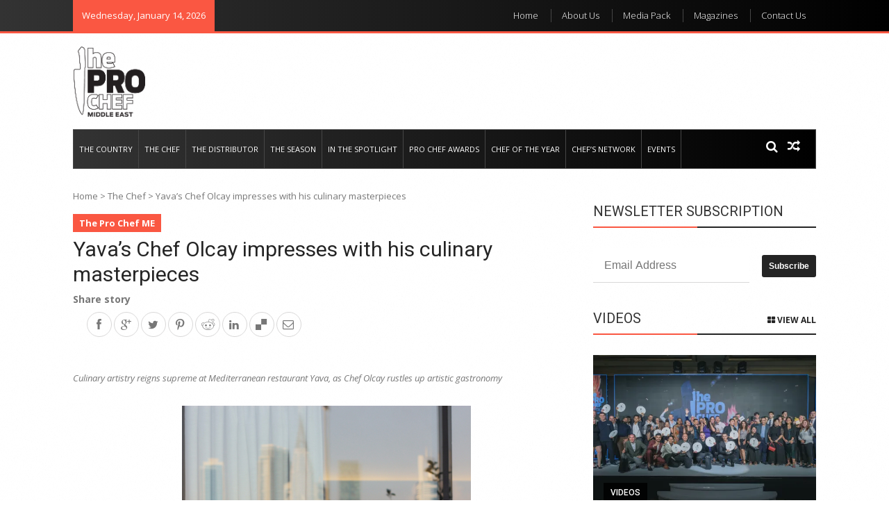

--- FILE ---
content_type: text/html; charset=UTF-8
request_url: https://www.theprochefme.com/yavas-chef-olcay-impresses-with-culinary-masterpieces/
body_size: 18145
content:
<!DOCTYPE html>
<html lang="en-US">
<head>
<meta charset="UTF-8">
<meta name="viewport" content="width=device-width, initial-scale=1">
<link rel="alternate" href="https://www.theprochefme.com/yavas-chef-olcay-impresses-with-culinary-masterpieces/" hreflang="en" />
<link rel="profile" href="http://gmpg.org/xfn/11">
<link rel="pingback" href="https://www.theprochefme.com/xmlrpc.php">
<meta http-equiv="x-dns-prefetch-control" content="on">
<link rel="dns-prefetch" href="//pixel.wp.com">
<link rel="dns-prefetch" href="//s0.wp.com"> 
<link rel="dns-prefetch" href="//stats.wp.com">
<link rel="dns-prefetch" href="//m.addthis.com">
<link rel="dns-prefetch" href="//pagead2.googlesyndication.com">
<link rel="dns-prefetch" href="//adservice.google.com">
<link rel="dns-prefetch" href="//stats.g.doubleclick.net">
<link rel="dns-prefetch" href="//www.youtube.com">
<link rel="dns-prefetch" href="//googleads.g.doubleclick.ne">
<script async src="https://securepubads.g.doubleclick.net/tag/js/gpt.js"></script>
<script>
	var eyeblasterStatus = '';
    var googletag = googletag || {};
    googletag.cmd = googletag.cmd || [];
    googletag.cmd.push(function() {

	var bbcgfeyeblastermapping = googletag.sizeMapping().addSize([300, 300], [300, 225]).addSize([640, 500], [640, 480]).build();
    window.bbcgfeyeblasterslot= googletag.defineSlot('/85131925/Eyeblaster_640x480', [640,480], 'div-gpt-ad-1694089289689-0').defineSizeMapping(bbcgfeyeblastermapping).addService(googletag.pubads());


    googletag.pubads().enableSingleRequest();
    googletag.enableServices();

        
        googletag.pubads().addEventListener('slotRenderEnded', function(event) {         
            //console.log('renderx');
            //console.log(event);
            if (event.slot.L === '/85131925/Eyeblaster_640x480') {
                if(event.isEmpty){
                    eyeblasterStatus = 'empty';
                }   
            }
        });
  });
</script>
<meta name='robots' content='index, follow, max-image-preview:large, max-snippet:-1, max-video-preview:-1' />
	<style>img:is([sizes="auto" i], [sizes^="auto," i]) { contain-intrinsic-size: 3000px 1500px }</style>
	
	<!-- This site is optimized with the Yoast SEO plugin v24.5 - https://yoast.com/wordpress/plugins/seo/ -->
	<title>Yava’s Chef Olcay impresses with his culinary masterpieces</title>
	<meta name="description" content="Culinary artistry reigns supreme at Mediterranean restaurant Yava, as Chef Olcay rustles up artistic gastronomy." />
	<meta property="og:locale" content="en_US" />
	<meta property="og:type" content="article" />
	<meta property="og:title" content="Yava’s Chef Olcay impresses with his culinary masterpieces" />
	<meta property="og:description" content="Culinary artistry reigns supreme at Mediterranean restaurant Yava, as Chef Olcay rustles up artistic gastronomy." />
	<meta property="og:url" content="https://www.theprochefme.com/yavas-chef-olcay-impresses-with-culinary-masterpieces/" />
	<meta property="og:site_name" content="The Pro Chef Middle East" />
	<meta property="article:published_time" content="2022-04-06T15:29:18+00:00" />
	<meta property="article:modified_time" content="2022-04-06T15:30:24+00:00" />
	<meta property="og:image" content="https://i0.wp.com/www.theprochefme.com/wp-content/uploads/2022/04/Yava-1.jpg?fit=402%2C402&ssl=1" />
	<meta property="og:image:width" content="402" />
	<meta property="og:image:height" content="402" />
	<meta property="og:image:type" content="image/jpeg" />
	<meta name="author" content="Serena Warren" />
	<meta name="twitter:label1" content="Written by" />
	<meta name="twitter:data1" content="Serena Warren" />
	<meta name="twitter:label2" content="Est. reading time" />
	<meta name="twitter:data2" content="2 minutes" />
	<script type="application/ld+json" class="yoast-schema-graph">{"@context":"https://schema.org","@graph":[{"@type":"Article","@id":"https://www.theprochefme.com/yavas-chef-olcay-impresses-with-culinary-masterpieces/#article","isPartOf":{"@id":"https://www.theprochefme.com/yavas-chef-olcay-impresses-with-culinary-masterpieces/"},"author":{"name":"Serena Warren","@id":"https://www.theprochefme.com/#/schema/person/2e8f2893ba551d314b3bafa3826eab93"},"headline":"Yava’s Chef Olcay impresses with his culinary masterpieces","datePublished":"2022-04-06T15:29:18+00:00","dateModified":"2022-04-06T15:30:24+00:00","mainEntityOfPage":{"@id":"https://www.theprochefme.com/yavas-chef-olcay-impresses-with-culinary-masterpieces/"},"wordCount":358,"commentCount":0,"publisher":{"@id":"https://www.theprochefme.com/#organization"},"image":{"@id":"https://www.theprochefme.com/yavas-chef-olcay-impresses-with-culinary-masterpieces/#primaryimage"},"thumbnailUrl":"https://i0.wp.com/www.theprochefme.com/wp-content/uploads/2022/04/Yava-1.jpg?fit=402%2C402&ssl=1","articleSection":["The Chef"],"inLanguage":"en-US","potentialAction":[{"@type":"CommentAction","name":"Comment","target":["https://www.theprochefme.com/yavas-chef-olcay-impresses-with-culinary-masterpieces/#respond"]}]},{"@type":"WebPage","@id":"https://www.theprochefme.com/yavas-chef-olcay-impresses-with-culinary-masterpieces/","url":"https://www.theprochefme.com/yavas-chef-olcay-impresses-with-culinary-masterpieces/","name":"Yava’s Chef Olcay impresses with his culinary masterpieces","isPartOf":{"@id":"https://www.theprochefme.com/#website"},"primaryImageOfPage":{"@id":"https://www.theprochefme.com/yavas-chef-olcay-impresses-with-culinary-masterpieces/#primaryimage"},"image":{"@id":"https://www.theprochefme.com/yavas-chef-olcay-impresses-with-culinary-masterpieces/#primaryimage"},"thumbnailUrl":"https://i0.wp.com/www.theprochefme.com/wp-content/uploads/2022/04/Yava-1.jpg?fit=402%2C402&ssl=1","datePublished":"2022-04-06T15:29:18+00:00","dateModified":"2022-04-06T15:30:24+00:00","description":"Culinary artistry reigns supreme at Mediterranean restaurant Yava, as Chef Olcay rustles up artistic gastronomy.","breadcrumb":{"@id":"https://www.theprochefme.com/yavas-chef-olcay-impresses-with-culinary-masterpieces/#breadcrumb"},"inLanguage":"en-US","potentialAction":[{"@type":"ReadAction","target":["https://www.theprochefme.com/yavas-chef-olcay-impresses-with-culinary-masterpieces/"]}]},{"@type":"ImageObject","inLanguage":"en-US","@id":"https://www.theprochefme.com/yavas-chef-olcay-impresses-with-culinary-masterpieces/#primaryimage","url":"https://i0.wp.com/www.theprochefme.com/wp-content/uploads/2022/04/Yava-1.jpg?fit=402%2C402&ssl=1","contentUrl":"https://i0.wp.com/www.theprochefme.com/wp-content/uploads/2022/04/Yava-1.jpg?fit=402%2C402&ssl=1","width":402,"height":402,"caption":"Yava Dubai Chef Olcay"},{"@type":"BreadcrumbList","@id":"https://www.theprochefme.com/yavas-chef-olcay-impresses-with-culinary-masterpieces/#breadcrumb","itemListElement":[{"@type":"ListItem","position":1,"name":"Home","item":"https://www.theprochefme.com/"},{"@type":"ListItem","position":2,"name":"Yava’s Chef Olcay impresses with his culinary masterpieces"}]},{"@type":"WebSite","@id":"https://www.theprochefme.com/#website","url":"https://www.theprochefme.com/","name":"The Pro Chef Middle East","description":"Food magazine like no other in the regional market","publisher":{"@id":"https://www.theprochefme.com/#organization"},"potentialAction":[{"@type":"SearchAction","target":{"@type":"EntryPoint","urlTemplate":"https://www.theprochefme.com/?s={search_term_string}"},"query-input":{"@type":"PropertyValueSpecification","valueRequired":true,"valueName":"search_term_string"}}],"inLanguage":"en-US"},{"@type":"Organization","@id":"https://www.theprochefme.com/#organization","name":"The Pro Chef Middle East","url":"https://www.theprochefme.com/","logo":{"@type":"ImageObject","inLanguage":"en-US","@id":"https://www.theprochefme.com/#/schema/logo/image/","url":"https://i0.wp.com/www.theprochefme.com/wp-content/uploads/2017/08/the-pro-chef-me-logo.png?fit=113%2C110&ssl=1","contentUrl":"https://i0.wp.com/www.theprochefme.com/wp-content/uploads/2017/08/the-pro-chef-me-logo.png?fit=113%2C110&ssl=1","width":113,"height":110,"caption":"The Pro Chef Middle East"},"image":{"@id":"https://www.theprochefme.com/#/schema/logo/image/"}},{"@type":"Person","@id":"https://www.theprochefme.com/#/schema/person/2e8f2893ba551d314b3bafa3826eab93","name":"Serena Warren","image":{"@type":"ImageObject","inLanguage":"en-US","@id":"https://www.theprochefme.com/#/schema/person/image/","url":"https://secure.gravatar.com/avatar/f6814f7c3e4a7472fc681a5cc6c6398a?s=96&d=mm&r=g","contentUrl":"https://secure.gravatar.com/avatar/f6814f7c3e4a7472fc681a5cc6c6398a?s=96&d=mm&r=g","caption":"Serena Warren"},"url":"https://www.theprochefme.com/author/serenawarren/"}]}</script>
	<!-- / Yoast SEO plugin. -->


<link rel='dns-prefetch' href='//stats.wp.com' />
<link rel='dns-prefetch' href='//fonts.googleapis.com' />
<link rel='preconnect' href='//c0.wp.com' />
<link rel='preconnect' href='//i0.wp.com' />
<link rel="alternate" type="application/rss+xml" title="The Pro Chef Middle East &raquo; Feed" href="https://www.theprochefme.com/feed/" />
<link rel="alternate" type="application/rss+xml" title="The Pro Chef Middle East &raquo; Comments Feed" href="https://www.theprochefme.com/comments/feed/" />
<link rel="alternate" type="application/rss+xml" title="The Pro Chef Middle East &raquo; Yava’s Chef Olcay impresses with his culinary masterpieces Comments Feed" href="https://www.theprochefme.com/yavas-chef-olcay-impresses-with-culinary-masterpieces/feed/" />
<script type="text/javascript">
/* <![CDATA[ */
window._wpemojiSettings = {"baseUrl":"https:\/\/s.w.org\/images\/core\/emoji\/15.0.3\/72x72\/","ext":".png","svgUrl":"https:\/\/s.w.org\/images\/core\/emoji\/15.0.3\/svg\/","svgExt":".svg","source":{"concatemoji":"https:\/\/www.theprochefme.com\/wp-includes\/js\/wp-emoji-release.min.js?ver=4092a02867db64d8e64359687b808ec1"}};
/*! This file is auto-generated */
!function(i,n){var o,s,e;function c(e){try{var t={supportTests:e,timestamp:(new Date).valueOf()};sessionStorage.setItem(o,JSON.stringify(t))}catch(e){}}function p(e,t,n){e.clearRect(0,0,e.canvas.width,e.canvas.height),e.fillText(t,0,0);var t=new Uint32Array(e.getImageData(0,0,e.canvas.width,e.canvas.height).data),r=(e.clearRect(0,0,e.canvas.width,e.canvas.height),e.fillText(n,0,0),new Uint32Array(e.getImageData(0,0,e.canvas.width,e.canvas.height).data));return t.every(function(e,t){return e===r[t]})}function u(e,t,n){switch(t){case"flag":return n(e,"\ud83c\udff3\ufe0f\u200d\u26a7\ufe0f","\ud83c\udff3\ufe0f\u200b\u26a7\ufe0f")?!1:!n(e,"\ud83c\uddfa\ud83c\uddf3","\ud83c\uddfa\u200b\ud83c\uddf3")&&!n(e,"\ud83c\udff4\udb40\udc67\udb40\udc62\udb40\udc65\udb40\udc6e\udb40\udc67\udb40\udc7f","\ud83c\udff4\u200b\udb40\udc67\u200b\udb40\udc62\u200b\udb40\udc65\u200b\udb40\udc6e\u200b\udb40\udc67\u200b\udb40\udc7f");case"emoji":return!n(e,"\ud83d\udc26\u200d\u2b1b","\ud83d\udc26\u200b\u2b1b")}return!1}function f(e,t,n){var r="undefined"!=typeof WorkerGlobalScope&&self instanceof WorkerGlobalScope?new OffscreenCanvas(300,150):i.createElement("canvas"),a=r.getContext("2d",{willReadFrequently:!0}),o=(a.textBaseline="top",a.font="600 32px Arial",{});return e.forEach(function(e){o[e]=t(a,e,n)}),o}function t(e){var t=i.createElement("script");t.src=e,t.defer=!0,i.head.appendChild(t)}"undefined"!=typeof Promise&&(o="wpEmojiSettingsSupports",s=["flag","emoji"],n.supports={everything:!0,everythingExceptFlag:!0},e=new Promise(function(e){i.addEventListener("DOMContentLoaded",e,{once:!0})}),new Promise(function(t){var n=function(){try{var e=JSON.parse(sessionStorage.getItem(o));if("object"==typeof e&&"number"==typeof e.timestamp&&(new Date).valueOf()<e.timestamp+604800&&"object"==typeof e.supportTests)return e.supportTests}catch(e){}return null}();if(!n){if("undefined"!=typeof Worker&&"undefined"!=typeof OffscreenCanvas&&"undefined"!=typeof URL&&URL.createObjectURL&&"undefined"!=typeof Blob)try{var e="postMessage("+f.toString()+"("+[JSON.stringify(s),u.toString(),p.toString()].join(",")+"));",r=new Blob([e],{type:"text/javascript"}),a=new Worker(URL.createObjectURL(r),{name:"wpTestEmojiSupports"});return void(a.onmessage=function(e){c(n=e.data),a.terminate(),t(n)})}catch(e){}c(n=f(s,u,p))}t(n)}).then(function(e){for(var t in e)n.supports[t]=e[t],n.supports.everything=n.supports.everything&&n.supports[t],"flag"!==t&&(n.supports.everythingExceptFlag=n.supports.everythingExceptFlag&&n.supports[t]);n.supports.everythingExceptFlag=n.supports.everythingExceptFlag&&!n.supports.flag,n.DOMReady=!1,n.readyCallback=function(){n.DOMReady=!0}}).then(function(){return e}).then(function(){var e;n.supports.everything||(n.readyCallback(),(e=n.source||{}).concatemoji?t(e.concatemoji):e.wpemoji&&e.twemoji&&(t(e.twemoji),t(e.wpemoji)))}))}((window,document),window._wpemojiSettings);
/* ]]> */
</script>
<link rel='stylesheet' id='mediaelement-css' href='https://c0.wp.com/c/6.7.4/wp-includes/js/mediaelement/mediaelementplayer-legacy.min.css' type='text/css' media='all' />
<link rel='stylesheet' id='wp-mediaelement-css' href='https://c0.wp.com/c/6.7.4/wp-includes/js/mediaelement/wp-mediaelement.min.css' type='text/css' media='all' />
<link rel='stylesheet' id='migy-viewercss-group-css' href='https://www.theprochefme.com/wp-content/plugins/bwp-minify/min/?f=wp-content/plugins/mosaic-gallery-advanced-gallery/assets/css/viewer.css,wp-content/plugins/mosaic-gallery-advanced-gallery/assets/css/styles.css,wp-content/themes/theprochefme/style.css,wp-content/themes/vmag/css/lightslider.css,wp-content/themes/vmag/css/font-awesome.css,wp-content/themes/vmag/css/animate.css,wp-content/plugins/unyson/framework/extensions/breadcrumbs/static/css/style.css,wp-content/plugins/unyson/framework/extensions/builder/static/css/frontend-grid.css,wp-content/plugins/unyson/framework/extensions/forms/static/css/frontend.css,wp-content/themes/vmag/style.css&#038;ver=1746697054' type='text/css' media='all' />
<style id='vmag-style-inline-css' type='text/css'>

                .site-content .vmag-newsticker-wrapper ul li a:hover,
                .widget h4.block-title a:hover,
                .site-header .main-navigation ul li ul li a:hover,
                h3 a:hover, .widget .single-post .post-meta a:hover,
                .block-header .view-all a:hover,
                .site-footer a:hover,
                .post-meta a:hover, .entry-meta a:hover,
                #primary .entry-footer a:hover,
                #vmag-breadcrumbs span a:hover,
                .entry-meta .cat-links:hover,
                .archive .tags-links a:hover,
                .single-post .tags-links a:hover,
                .search .tags-links a:hover,
                .blog .tags-links a:hover,
                .post-navigation .nav-links .nav-previous a:hover,
                .post-navigation .nav-links .nav-next a:hover,
                #primary .vmag-author-metabox .author-desc-wrapper a.author-title:hover,
                #primary .vmag-author-metabox .author-desc-wrapper a:hover,
                .widget_recent_entries li a:hover, .widget_archive li a:hover,
                .widget_categories li a:hover, .widget_meta li a:hover,
                .widget_recent_comments li a:hover, .vmag-footer-widget .menu li a:hover{
                    color: #4db2ec;
                }
                .vmag-top-header,
                .site-content .vmag-newsticker-wrapper .vmag-ticker-caption span,
                .widget .single-post .post-meta span.comments-count a,
                .vmag_categories_tabbed ul li.active a,
                .vmag_categories_tabbed ul li:hover a,
                span.format-icon:hover,
                #scroll-up:hover,
                .archive .vmag-archive-more:hover,
                .search .vmag-archive-more:hover,
                .blog .vmag-archive-more:hover,
                .pagination .nav-links span.current,
                .pagination .nav-links span:hover,
                .pagination .nav-links a:hover,
                #primary .comments-area .form-submit input[type=submit],
                .site-header .main-navigation .vmag-search-form-primary.search-in .search-form .search-submit:hover,
                .widget.vmag_category_posts_slider .lSSlideOuter ul.lSPager.lSpg > li.active a,
                .widget.vmag_category_posts_slider .lSSlideOuter ul.lSPager.lSpg > li a:hover,
                #secondary .widget_search input.search-submit:hover{
                    background: #4db2ec;
                }
                #secondary .widget_search input.search-submit{
                    background: #71c1f0;
                }
                .nav-wrapper .current-menu-item a:before,
                .nav-wrapper .current-menu-ancestor a:before,
                .site-header .main-navigation li a:hover:before,
                .site-header .main-navigation ul li ul li a:hover,
                .vmag_categories_tabbed ul,
                .archive .vmag-archive-more:hover,
                .search .vmag-archive-more:hover,
                .blog .vmag-archive-more:hover,
                .pagination .nav-links span.current,
                .pagination .nav-links span:hover,
                .pagination .nav-links a:hover,
                .site-header .main-navigation .vmag-search-form-primary .search-form{
                    border-color: #4db2ec; 
                }
                .widget .single-post .post-meta span.comments-count a:before{
                   border-color: #4db2ec transparent transparent; 
                }
                @media (max-width: 1004px){
                    .nav-toggle span,
                    .sub-toggle, .sub-toggle-children{
                        background: #4db2ec !important;
                    }

                    .site-header .main-navigation li a:hover{
                        color: #4db2ec !important;
                    }

                    .site-header .main-navigation li a:hover{
                        border-color: #4db2ec !important;
                    }
                }
</style>
<link rel='stylesheet' id='vmag-google-fonts-css' href='//fonts.googleapis.com/css?family=Open+Sans%3A400%2C600%2C700%2C400italic%2C300%7CRoboto%3A400%2C500%2C700%2C300%2C400italic&#038;ver=4092a02867db64d8e64359687b808ec1' type='text/css' media='all' />
<link rel='stylesheet' id='tpc-style-responsive-group-css' href='https://www.theprochefme.com/wp-content/plugins/bwp-minify/min/?f=wp-content/themes/vmag/css/responsive.css,wp-content/themes/theprochefme/style.css,wp-content/themes/theprochefme/assets/css/fontello.css&#038;ver=1746697054' type='text/css' media='all' />
<script type="text/javascript" src="https://www.theprochefme.com/wp-content/plugins/enable-jquery-migrate-helper/js/jquery/jquery-1.12.4-wp.js?ver=1.12.4-wp" id="jquery-core-js"></script>
<script type="text/javascript" src="https://www.theprochefme.com/wp-content/plugins/enable-jquery-migrate-helper/js/jquery-migrate/jquery-migrate-1.4.1-wp.js?ver=1.4.1-wp" id="jquery-migrate-js"></script>
<script type='text/javascript' src='https://www.theprochefme.com/wp-content/plugins/bwp-minify/min/?f=wp-content/themes/theprochefme/assets/js/stickysidebar.js,wp-content/themes/theprochefme/assets/js/custom.js,wp-content/themes/theprochefme/assets/js/analytics.js,wp-content/themes/theprochefme/assets/js/jquery.cookie.js&#038;ver=1746697054'></script>
<link rel="https://api.w.org/" href="https://www.theprochefme.com/wp-json/" /><link rel="alternate" title="JSON" type="application/json" href="https://www.theprochefme.com/wp-json/wp/v2/posts/30410" /><link rel="EditURI" type="application/rsd+xml" title="RSD" href="https://www.theprochefme.com/xmlrpc.php?rsd" />

<link rel='shortlink' href='https://www.theprochefme.com/?p=30410' />
<link rel="alternate" title="oEmbed (JSON)" type="application/json+oembed" href="https://www.theprochefme.com/wp-json/oembed/1.0/embed?url=https%3A%2F%2Fwww.theprochefme.com%2Fyavas-chef-olcay-impresses-with-culinary-masterpieces%2F" />
<link rel="alternate" title="oEmbed (XML)" type="text/xml+oembed" href="https://www.theprochefme.com/wp-json/oembed/1.0/embed?url=https%3A%2F%2Fwww.theprochefme.com%2Fyavas-chef-olcay-impresses-with-culinary-masterpieces%2F&#038;format=xml" />
	<style>img#wpstats{display:none}</style>
		        <script async='async' src='https://www.googletagservices.com/tag/js/gpt.js'></script>
        <script>
            var googletag = googletag || {};
            googletag.cmd = googletag.cmd || [];

            googletag.cmd.push(function() {
                googletag.defineSlot('/85131925/ProChef_Leaderboard_728x90', [728, 90], 'div-gpt-ad-1502082986768-0').addService(googletag.pubads());
                googletag.defineSlot('/85131925/ProChef_MPU1_AdUnit', [300, 250], 'div-gpt-ad-1502082986768-1').addService(googletag.pubads());
                googletag.defineSlot('/85131925/ProChef_MPU2_AdUnit', [300, 250], 'div-gpt-ad-1502082986768-2').addService(googletag.pubads());
                googletag.defineSlot('/85131925/ProChef_Footer_AdUnit', [728, 90], 'div-gpt-ad-1502960427876-0').addService(googletag.pubads());
                googletag.defineSlot('/85131925/TPCME_1x1', [1, 1], 'div-gpt-ad-1519542781753-0').addService(googletag.pubads());
                googletag.pubads().setCentering(true);
                googletag.pubads().collapseEmptyDivs();
                googletag.pubads().setTargeting('roadblock', 'no');
                                googletag.enableServices();
            });
        </script>

        	<style type="text/css">
			.site-title,
		.site-description {
			position: absolute;
			clip: rect(1px, 1px, 1px, 1px);
		}
		</style>
	<link rel="amphtml" href="https://www.theprochefme.com/yavas-chef-olcay-impresses-with-culinary-masterpieces/amp" /><link rel="icon" href="https://i0.wp.com/www.theprochefme.com/wp-content/uploads/2017/12/cropped-Pro-Chef-logo.png?fit=32%2C32&#038;ssl=1" sizes="32x32" />
<link rel="icon" href="https://i0.wp.com/www.theprochefme.com/wp-content/uploads/2017/12/cropped-Pro-Chef-logo.png?fit=192%2C192&#038;ssl=1" sizes="192x192" />
<link rel="apple-touch-icon" href="https://i0.wp.com/www.theprochefme.com/wp-content/uploads/2017/12/cropped-Pro-Chef-logo.png?fit=180%2C180&#038;ssl=1" />
<meta name="msapplication-TileImage" content="https://i0.wp.com/www.theprochefme.com/wp-content/uploads/2017/12/cropped-Pro-Chef-logo.png?fit=270%2C270&#038;ssl=1" />
		<style type="text/css" id="wp-custom-css">
			.site-header .main-navigation ul li ul li a {
	min-width:200px;
}
.site-header .main-navigation li a{
	font-size:11px;
	padding: 0 8px;
}
.network-form span.form-label {
	font-size:18px;
}
.entry-content .network-form p{
	margin-bottom:5px;
	margin-top: 10px;
}
.network-form .formfield {
background:#f9f9f9;
}		</style>
		</head>

<body class="post-template-default single single-post postid-30410 single-format-standard wp-custom-logo wp-embed-responsive group-blog fullwidth_layout right-sidebar">
<div id='div-gpt-ad-1519542781753-0' style='height:1px; width:1px;'>
	<script>
		googletag.cmd.push(function() { googletag.display('div-gpt-ad-1519542781753-0'); });
	</script>
</div>
<div id="page" class="site">
		<div class="vmag-top-header clearfix">
		<div class="vmag-container">
						<div class="vmag-current-date">Wednesday, January 14, 2026</div>
			<nav id="top-site-navigation" class="top-navigation" role="navigation">
				<div class="menu-new_top-menu-container"><ul id="top-menu" class="menu"><li id="menu-item-701" class="menu-item menu-item-type-post_type menu-item-object-page menu-item-home menu-item-701"><a href="https://www.theprochefme.com/" >Home</a></li>
<li id="menu-item-682" class="menu-item menu-item-type-post_type menu-item-object-page menu-item-682"><a href="https://www.theprochefme.com/about-us/" >About Us</a></li>
<li id="menu-item-684" class="menu-item menu-item-type-custom menu-item-object-custom menu-item-684"><a href="https://issuu.com/theprochef/docs/tpc_media_pack" >Media Pack</a></li>
<li id="menu-item-683" class="menu-item menu-item-type-post_type menu-item-object-page menu-item-683"><a href="https://www.theprochefme.com/magazines/" >Magazines</a></li>
<li id="menu-item-688" class="menu-item menu-item-type-post_type menu-item-object-page menu-item-688"><a href="https://www.theprochefme.com/contact-us/" >Contact Us</a></li>
</ul></div>			</nav><!-- #site-navigation -->
		</div>
	</div><!-- .vmag-top-header -->
	<header id="masthead" class="site-header" role="banner">
		<div class="logo-ad-wrapper clearfix">
			<div class="vmag-container">
				<div class="site-branding" itemscope itemtype="http://schema.org/Organization">
					
					<a href="https://www.theprochefme.com" class="custom-logo-link" rel="home" itemprop="url"><img width="113" height="110" src="https://i0.wp.com/www.theprochefme.com/wp-content/uploads/2017/08/the-pro-chef-me-logo.png?fit=113%2C110&amp;ssl=1" class="custom-logo" alt="The Pro Chef Middle East Logo" itemprop="logo" decoding="async" /></a>
					<div class="site-title-wrapper">
													<p class="site-title"><a href="https://www.theprochefme.com/" rel="home">The Pro Chef Middle East</a></p>
													<p class="site-description">Food magazine like no other in the regional market</p>
											</div>
				</div><!-- .site-branding -->
				<div class="header-ad-wrapper">
					<section id="vmag_leaderboard_ad-2" class="widget vmag_leaderboard_ad"><div style="text-align: center;"><div id='div-gpt-ad-1502082986768-0' style='height:90px; width:728px;'>
<script>googletag.cmd.push(function() { googletag.display('div-gpt-ad-1502082986768-0'); });</script>
</div></div></section>				</div><!-- .header-ad-wrapper -->
			</div><!-- .vmag-container -->
		</div><!-- .logo-ad-wrapper -->
		<div class="vmag-container">			
			<nav id="site-navigation" class="main-navigation clearfix" role="navigation">
				<div class="nav-wrapper">
					<div class="nav-toggle hide">
		                <span> </span>
		                <span> </span>
		                <span> </span>
		            </div>
					<div class="menu-new_categories-container"><ul id="primary-menu" class="menu"><li id="menu-item-670" class="menu-item menu-item-type-taxonomy menu-item-object-category menu-item-670"><a href="https://www.theprochefme.com/category/the-country/" >The Country</a></li>
<li id="menu-item-668" class="menu-item menu-item-type-taxonomy menu-item-object-category current-post-ancestor current-menu-parent current-post-parent menu-item-668"><a href="https://www.theprochefme.com/category/the-chef/" >The Chef</a></li>
<li id="menu-item-671" class="menu-item menu-item-type-taxonomy menu-item-object-category menu-item-671"><a href="https://www.theprochefme.com/category/the-distributor/" >The Distributor</a></li>
<li id="menu-item-672" class="menu-item menu-item-type-taxonomy menu-item-object-category menu-item-672"><a href="https://www.theprochefme.com/category/the-season/" >The Season</a></li>
<li id="menu-item-33755" class="menu-item menu-item-type-taxonomy menu-item-object-category menu-item-33755"><a href="https://www.theprochefme.com/category/in-the-spotlight/" >In the Spotlight</a></li>
<li id="menu-item-31374" class="menu-item menu-item-type-custom menu-item-object-custom menu-item-has-children menu-item-31374"><a href="#" >Pro Chef Awards</a>
<ul class="sub-menu">
	<li id="menu-item-33916" class="menu-item menu-item-type-custom menu-item-object-custom menu-item-33916"><a target="_blank" href="https://theprochefmeawards.com/2026/" >2026</a></li>
	<li id="menu-item-33520" class="menu-item menu-item-type-custom menu-item-object-custom menu-item-33520"><a target="_blank" href="https://theprochefmeawards.com/2025/" >2025</a></li>
	<li id="menu-item-31381" class="menu-item menu-item-type-custom menu-item-object-custom menu-item-31381"><a target="_blank" href="https://www.theprochefme.com/awards/2020/" >2020</a></li>
	<li id="menu-item-31380" class="menu-item menu-item-type-custom menu-item-object-custom menu-item-31380"><a target="_blank" href="https://www.theprochefme.com/awards/2019/" >2019</a></li>
	<li id="menu-item-31379" class="menu-item menu-item-type-custom menu-item-object-custom menu-item-31379"><a target="_blank" href="https://www.theprochefme.com/awards/2018/" >2018</a></li>
	<li id="menu-item-31378" class="menu-item menu-item-type-custom menu-item-object-custom menu-item-31378"><a target="_blank" href="https://www.theprochefme.com/awards/2017/" >2017</a></li>
	<li id="menu-item-31377" class="menu-item menu-item-type-custom menu-item-object-custom menu-item-31377"><a target="_blank" href="https://www.theprochefme.com/awards/2014/" >2014</a></li>
	<li id="menu-item-31376" class="menu-item menu-item-type-custom menu-item-object-custom menu-item-31376"><a target="_blank" href="https://www.theprochefme.com/awards/2013/" >2013</a></li>
</ul>
</li>
<li id="menu-item-31375" class="menu-item menu-item-type-custom menu-item-object-custom menu-item-has-children menu-item-31375"><a href="#" >Chef of the Year</a>
<ul class="sub-menu">
	<li id="menu-item-33722" class="menu-item menu-item-type-custom menu-item-object-custom menu-item-33722"><a href="https://theprochefmeawards.com/2025/the-pro-chef-of-the-year-2025-video/" >Pro Chef of the Year 2025</a></li>
	<li id="menu-item-32468" class="menu-item menu-item-type-custom menu-item-object-custom menu-item-32468"><a href="https://www.theprochefme.com/awards/2024/pro-chef-of-the-year/" >Pro Chef of the Year 2024</a></li>
	<li id="menu-item-32114" class="menu-item menu-item-type-custom menu-item-object-custom menu-item-32114"><a target="_blank" href="https://www.theprochefme.com/awards/2023/pro-chef-of-the-year/" >Pro Chef of the Year 2023</a></li>
	<li id="menu-item-31383" class="menu-item menu-item-type-custom menu-item-object-custom menu-item-31383"><a target="_blank" href="https://www.theprochefme.com/awards/2022/pro-chef-of-the-year/" >Pro Chef of the Year 2022</a></li>
	<li id="menu-item-31382" class="menu-item menu-item-type-custom menu-item-object-custom menu-item-31382"><a target="_blank" href="https://www.theprochefme.com/awards/2021/" >Pro Chef of the Year 2021</a></li>
</ul>
</li>
<li id="menu-item-32469" class="menu-item menu-item-type-post_type menu-item-object-page menu-item-32469"><a href="https://www.theprochefme.com/chefs-network/" >Chef’s Network</a></li>
<li id="menu-item-33235" class="menu-item menu-item-type-custom menu-item-object-custom menu-item-has-children menu-item-33235"><a href="#" >Events</a>
<ul class="sub-menu">
	<li id="menu-item-33237" class="menu-item menu-item-type-custom menu-item-object-custom menu-item-33237"><a target="_blank" href="https://www.theprochefme.com/events/2025/a-cut-above-burgers/" >The Ninth Cut &#8211; A Cut Above Burgers</a></li>
	<li id="menu-item-33236" class="menu-item menu-item-type-custom menu-item-object-custom menu-item-33236"><a target="_blank" href="https://www.theprochefme.com/events/2022/pizza-challenge/" >Casinetto x The Pro Chef ME’s Top Pizza Chef</a></li>
</ul>
</li>
</ul></div>				</div><!-- .nav-wrapper -->
				<div class="icons-wrapper clearfix">
										<span class="icon-search vmag-search-in-primary"></span>
										                <a href="https://www.theprochefme.com/how-to-choose-a-renovation-contractor/" class="icon-random" title="View a random post"></a>
    				</div><!-- .icons-wrapper -->
										<div class="vmag-search-form-primary"><form role="search" method="get" class="search-form"action="https://www.theprochefme.com/" ><label class="screen-reader-text" for="s">Search for:</label><input type="text" class="search-field" value="" name="s" id="s" placeholder="TYPE AND CLICK SEARCH / HIT ENTER" /><input type="submit" class="search-submit" value="Search" /></form></div>
							</nav><!-- #site-navigation -->

		</div><!-- .vmag-container -->
	</header><!-- #masthead -->
			<div id="content" class="site-content">


	<div class="vmag-container">
				
	</div>
	
	<div class="vmag-container">
		
		<div id="primary" class="content-area">

			<main id="main" class="site-main" role="main">
			<div id="vmag-breadcrumbs"><span><a rel="v:url" href="https://www.theprochefme.com/">Home</a></span> &gt; <span typeof="v:Breadcrumb"><a rel="v:url" property="v:title" href="https://www.theprochefme.com/category/the-chef/">The Chef</a></span> &gt; <span class="current">Yava’s Chef Olcay impresses with his culinary masterpieces</span></div>			
			
<article id="post-30410" class="post-30410 post type-post status-publish format-standard has-post-thumbnail hentry category-the-chef" role="article" itemprop="hasPart" itemscope="" itemtype="https://schema.org/Article">
	<meta itemscope='itemscope' itemprop='mainEntityOfPage' itemType='https://schema.org/WebPage'>
	<div id="header-block">
		<header class="entry-header">
			<p style="margin-bottom: 10px;"><span style="border: 1px solid #fa5742; padding: 3px 8px; color: #fff; margin-bottom: 30px; font-weight: bold; background: #fa5742;">The Pro Chef ME</span></p>			<h1 class="entry-title" itemprop="headline"><a href="https://www.theprochefme.com/yavas-chef-olcay-impresses-with-culinary-masterpieces/" itemprop="url">Yava’s Chef Olcay impresses with his culinary masterpieces</a></h1>
							<!-- <div class="entry-meta clearfix">
																								</div> --> <!-- .entry-meta -->
									
								<div class="share-story-container">
						<h4 class="muted pull-left">Share story</h4>
						<ul class="share-story">
							<li>
								<a class="tips" data-title="Facebook" href="javascript:void(0);" onClick="social_share('http://www.facebook.com/sharer.php?u=https%3A%2F%2Fwww.theprochefme.com%2Fyavas-chef-olcay-impresses-with-culinary-masterpieces%2F&t=Yava%E2%80%99s+Chef+Olcay+impresses+with+his+culinary+masterpieces');"><i class="fontello-icon-facebook-1"></i></a>
							</li>
							<li>
								<a class="tips" data-title="Google+" href="javascript:void(0);" onClick="social_share('https://plus.google.com/share?url=https%3A%2F%2Fwww.theprochefme.com%2Fyavas-chef-olcay-impresses-with-culinary-masterpieces%2F');"><i class="fontello-icon-gplus-1"></i></a>
							</li>
							<li>
								<a class="tips" data-title="Twitter" href="javascript:void(0);" onClick="social_share('http://twitter.com/intent/tweet?url=https%3A%2F%2Fwww.theprochefme.com%2Fyavas-chef-olcay-impresses-with-culinary-masterpieces%2F&text=Yava’s Chef Olcay impresses with his culinary masterpieces');"><i class="fontello-icon-twitter-1"></i></a>
							</li>
							<li>
								<a class="tips" data-title="Pinterest" href="javascript:void(0);" onClick="social_share('http://www.pinterest.com/pin/create/button/?url=https%3A%2F%2Fwww.theprochefme.com%2Fyavas-chef-olcay-impresses-with-culinary-masterpieces%2F&media=https%3A%2F%2Fwww.theprochefme.com%2Fwp-content%2Fuploads%2F2022%2F04%2FYava-1.jpg');" data-pin-do="buttonPin" data-pin-config="above"><i class="fontello-icon-pinterest-1"></i></a>
							</li>
							<li>
								<a class="tips" data-title="Reddit" href="javascript:void(0);" onClick="social_share('http://www.reddit.com/submit?url=https%3A%2F%2Fwww.theprochefme.com%2Fyavas-chef-olcay-impresses-with-culinary-masterpieces%2F&amp;title=Yava%E2%80%99s+Chef+Olcay+impresses+with+his+culinary+masterpieces');"><i class="fontello-icon-reddit"></i></a>
							</li>
							<li>
								<a class="tips" data-title="Linkedin" href="javascript:void(0);" onClick="social_share('http://www.linkedin.com/shareArticle?mini=true&url=https%3A%2F%2Fwww.theprochefme.com%2Fyavas-chef-olcay-impresses-with-culinary-masterpieces%2F&title=Yava%E2%80%99s+Chef+Olcay+impresses+with+his+culinary+masterpieces');"><i class="fontello-icon-linkedin-1"></i></a>
							</li>
							<li>
								<a class="tips" data-title="Delicious" href="javascript:void(0);" onClick="social_share('http://www.delicious.com/post?v=2&amp;url=https%3A%2F%2Fwww.theprochefme.com%2Fyavas-chef-olcay-impresses-with-culinary-masterpieces%2F&amp;notes=&amp;tags=&amp;title=Yava%E2%80%99s+Chef+Olcay+impresses+with+his+culinary+masterpieces');"><i class="fontello-icon-delicious"></i></a>
							</li>
							<li>
								<a class="tips" data-title="Email" href="javascript:void(0);" onClick="social_share('mailto:?subject=Yava%E2%80%99s+Chef+Olcay+impresses+with+his+culinary+masterpieces&amp;body=https%3A%2F%2Fwww.theprochefme.com%2Fyavas-chef-olcay-impresses-with-culinary-masterpieces%2F');"><i class="fontello-icon-mail-1"></i></a>
							</li>
						</ul>
					</div>
			
		</header><!-- .entry-header -->
	</div>
	<div class="entry-thumb" itemprop="image" itemscope itemtype="https://schema.org/ImageObject">
		<meta itemprop="url" content="https://i0.wp.com/www.theprochefme.com/wp-content/uploads/2022/04/Yava-1.jpg?resize=402%2C402&#038;ssl=1">
		        <meta itemprop="width" content="1200" />
		        <meta itemprop="height" content="630" /><!-- FALSE --><!--  -->	</div>

	<div class="entry-content" itemprop="articleBody">
		<p><em>Culinary artistry reigns supreme at Mediterranean restaurant Yava, as Chef Olcay rustles up artistic gastronomy</em></p>
<div id='gallery-1' class='gallery galleryid-30410 gallery-columns-1 gallery-size-large'><figure class='gallery-item'>
			<div class='gallery-icon portrait'>
				<img fetchpriority="high" decoding="async" width="416" height="623" src="https://i0.wp.com/www.theprochefme.com/wp-content/uploads/2022/04/Chef-Olcay-1.jpg?fit=416%2C623&amp;ssl=1" class="attachment-large size-large" alt="Yava Dubai Chef Olcay" srcset="https://i0.wp.com/www.theprochefme.com/wp-content/uploads/2022/04/Chef-Olcay-1.jpg?w=416&amp;ssl=1 416w, https://i0.wp.com/www.theprochefme.com/wp-content/uploads/2022/04/Chef-Olcay-1.jpg?resize=200%2C300&amp;ssl=1 200w" sizes="(max-width: 416px) 100vw, 416px" />
			</div></figure><figure class='gallery-item'>
			<div class='gallery-icon landscape'>
				<img decoding="async" width="402" height="402" src="https://i0.wp.com/www.theprochefme.com/wp-content/uploads/2022/04/Yava-1.jpg?fit=402%2C402&amp;ssl=1" class="attachment-large size-large" alt="Yava Dubai Chef Olcay" srcset="https://i0.wp.com/www.theprochefme.com/wp-content/uploads/2022/04/Yava-1.jpg?w=402&amp;ssl=1 402w, https://i0.wp.com/www.theprochefme.com/wp-content/uploads/2022/04/Yava-1.jpg?resize=300%2C300&amp;ssl=1 300w, https://i0.wp.com/www.theprochefme.com/wp-content/uploads/2022/04/Yava-1.jpg?resize=150%2C150&amp;ssl=1 150w, https://i0.wp.com/www.theprochefme.com/wp-content/uploads/2022/04/Yava-1.jpg?resize=200%2C200&amp;ssl=1 200w" sizes="(max-width: 402px) 100vw, 402px" />
			</div></figure><figure class='gallery-item'>
			<div class='gallery-icon landscape'>
				<img decoding="async" width="500" height="333" src="https://i0.wp.com/www.theprochefme.com/wp-content/uploads/2022/04/Yava-2.jpg?fit=500%2C333&amp;ssl=1" class="attachment-large size-large" alt="Yava Dubai Chef Olcay" srcset="https://i0.wp.com/www.theprochefme.com/wp-content/uploads/2022/04/Yava-2.jpg?w=500&amp;ssl=1 500w, https://i0.wp.com/www.theprochefme.com/wp-content/uploads/2022/04/Yava-2.jpg?resize=300%2C200&amp;ssl=1 300w" sizes="(max-width: 500px) 100vw, 500px" />
			</div></figure><figure class='gallery-item'>
			<div class='gallery-icon portrait'>
				<img loading="lazy" decoding="async" width="333" height="499" src="https://i0.wp.com/www.theprochefme.com/wp-content/uploads/2022/04/Yava-4.jpg?fit=333%2C499&amp;ssl=1" class="attachment-large size-large" alt="Yava Dubai Chef Olcay" srcset="https://i0.wp.com/www.theprochefme.com/wp-content/uploads/2022/04/Yava-4.jpg?w=333&amp;ssl=1 333w, https://i0.wp.com/www.theprochefme.com/wp-content/uploads/2022/04/Yava-4.jpg?resize=200%2C300&amp;ssl=1 200w" sizes="auto, (max-width: 333px) 100vw, 333px" />
			</div></figure><figure class='gallery-item'>
			<div class='gallery-icon landscape'>
				<img loading="lazy" decoding="async" width="563" height="375" src="https://i0.wp.com/www.theprochefme.com/wp-content/uploads/2022/04/Yava-5.jpg?fit=563%2C375&amp;ssl=1" class="attachment-large size-large" alt="Yava Dubai Chef Olcay" srcset="https://i0.wp.com/www.theprochefme.com/wp-content/uploads/2022/04/Yava-5.jpg?w=563&amp;ssl=1 563w, https://i0.wp.com/www.theprochefme.com/wp-content/uploads/2022/04/Yava-5.jpg?resize=300%2C200&amp;ssl=1 300w" sizes="auto, (max-width: 563px) 100vw, 563px" />
			</div></figure><figure class='gallery-item'>
			<div class='gallery-icon portrait'>
				<img loading="lazy" decoding="async" width="409" height="614" src="https://i0.wp.com/www.theprochefme.com/wp-content/uploads/2022/04/Yava-3.jpg?fit=409%2C614&amp;ssl=1" class="attachment-large size-large" alt="Yava Dubai Chef Olcay" srcset="https://i0.wp.com/www.theprochefme.com/wp-content/uploads/2022/04/Yava-3.jpg?w=409&amp;ssl=1 409w, https://i0.wp.com/www.theprochefme.com/wp-content/uploads/2022/04/Yava-3.jpg?resize=200%2C300&amp;ssl=1 200w" sizes="auto, (max-width: 409px) 100vw, 409px" />
			</div></figure><figure class='gallery-item'>
			<div class='gallery-icon portrait'>
				<img loading="lazy" decoding="async" width="434" height="651" src="https://i0.wp.com/www.theprochefme.com/wp-content/uploads/2022/04/Yava-Interiors-3.jpg?fit=434%2C651&amp;ssl=1" class="attachment-large size-large" alt="Yava Dubai Chef Olcay" srcset="https://i0.wp.com/www.theprochefme.com/wp-content/uploads/2022/04/Yava-Interiors-3.jpg?w=434&amp;ssl=1 434w, https://i0.wp.com/www.theprochefme.com/wp-content/uploads/2022/04/Yava-Interiors-3.jpg?resize=200%2C300&amp;ssl=1 200w" sizes="auto, (max-width: 434px) 100vw, 434px" />
			</div></figure><figure class='gallery-item'>
			<div class='gallery-icon portrait'>
				<img loading="lazy" decoding="async" width="396" height="594" src="https://i0.wp.com/www.theprochefme.com/wp-content/uploads/2022/04/Yava-Interiors-1.jpg?fit=396%2C594&amp;ssl=1" class="attachment-large size-large" alt="Yava Dubai Chef Olcay" srcset="https://i0.wp.com/www.theprochefme.com/wp-content/uploads/2022/04/Yava-Interiors-1.jpg?w=396&amp;ssl=1 396w, https://i0.wp.com/www.theprochefme.com/wp-content/uploads/2022/04/Yava-Interiors-1.jpg?resize=200%2C300&amp;ssl=1 200w" sizes="auto, (max-width: 396px) 100vw, 396px" />
			</div></figure><figure class='gallery-item'>
			<div class='gallery-icon portrait'>
				<img loading="lazy" decoding="async" width="405" height="608" src="https://i0.wp.com/www.theprochefme.com/wp-content/uploads/2022/04/Yava-Interiors-2.jpg?fit=405%2C608&amp;ssl=1" class="attachment-large size-large" alt="Yava Dubai Chef Olcay" srcset="https://i0.wp.com/www.theprochefme.com/wp-content/uploads/2022/04/Yava-Interiors-2.jpg?w=405&amp;ssl=1 405w, https://i0.wp.com/www.theprochefme.com/wp-content/uploads/2022/04/Yava-Interiors-2.jpg?resize=200%2C300&amp;ssl=1 200w" sizes="auto, (max-width: 405px) 100vw, 405px" />
			</div></figure>
		</div>

<p>Yava, a chic Mediterranean restaurant in Dubai, is celebrating the artist responsible for the creative culinary offerings on their menu, Chef Olcay Hanci. Impressing diners with dishes that boast irresistible flavour, fine quality and remarkable presentation, Chef Olcay is a master at the epicurean arts.</p>
<p>He began his career in the year 2004, where he took on the role of an intern at a leading luxury hotel while he pursued his culinary education in high school. He was quick to make a name for himself and by 2009, his professional career took off at Eskişehireven as he furthered his education at the Anadolu University Culinary Department.</p>
<p>Just two short years later, in 2011, Olcay moved to Istanbul where he found himself at the hub of a food landscape; and within five years he had already established Gastro in the city.</p>
<p>Chef Olcay, who with his partners started a restaurant venture to broaden his professional expertise, relocated to Dubai in early 2019 where he took part in two other projects. Soon after, he became involved in the Yava restaurant venture, alongside Basil Yassin, the mastermind behind the concept. This decision took Chef Olcay’s career to the next level and he subsequently assumed complete control of Yava&#8217;s cuisine, becoming an integral part of the establishment and a key member of the team behind the restaurant.</p>
<p>Sited in the buzzing Wasl 51 area, Yava, named after the port city of Yafa, celebrates the shared history of 21 countries nestled by the Mediterranean Sea and seamlessly blends their unique culinary influences in its broad selection of mezze, pasta, fatayer, signature mains and desserts. Diners can expect to be taken on a gastronomic journey teeming with delicacies that capture the essence of the Mediterranean. And with an acclaimed culinary master such as Chef Olcay at the helm of the kitchen, Yava will undoubtedly continue to please all palates.</p>
<p><em>Open daily on weekdays from 8am-11:30pm and on weekends from 8-12:30am. Call +9714 548 5733. Visit <a href="https://www.instagram.com/yavadubai/?hl=en">Instagram</a>.</em></p>
			</div><!-- .entry-content -->

				<div class="share-story-container">
				<h4 class="muted pull-left">Share story</h4>
				<ul class="share-story">
					<li>
						<a class="tips" data-title="Facebook" href="javascript:void(0);" onClick="social_share('http://www.facebook.com/sharer.php?u=https%3A%2F%2Fwww.theprochefme.com%2Fyavas-chef-olcay-impresses-with-culinary-masterpieces%2F&t=Yava%E2%80%99s+Chef+Olcay+impresses+with+his+culinary+masterpieces');"><i class="fontello-icon-facebook-1"></i></a>
					</li>
					<li>
						<a class="tips" data-title="Google+" href="javascript:void(0);" onClick="social_share('https://plus.google.com/share?url=https%3A%2F%2Fwww.theprochefme.com%2Fyavas-chef-olcay-impresses-with-culinary-masterpieces%2F');"><i class="fontello-icon-gplus-1"></i></a>
					</li>
					<li>
						<a class="tips" data-title="Twitter" href="javascript:void(0);" onClick="social_share('http://twitter.com/intent/tweet?url=https%3A%2F%2Fwww.theprochefme.com%2Fyavas-chef-olcay-impresses-with-culinary-masterpieces%2F&text=Yava’s Chef Olcay impresses with his culinary masterpieces');"><i class="fontello-icon-twitter-1"></i></a>
					</li>
					<li>
						<a class="tips" data-title="Pinterest" href="javascript:void(0);" onClick="social_share('http://www.pinterest.com/pin/create/button/?url=https%3A%2F%2Fwww.theprochefme.com%2Fyavas-chef-olcay-impresses-with-culinary-masterpieces%2F&media=https%3A%2F%2Fwww.theprochefme.com%2Fwp-content%2Fuploads%2F2022%2F04%2FYava-1.jpg');" data-pin-do="buttonPin" data-pin-config="above"><i class="fontello-icon-pinterest-1"></i></a>
					</li>
					<li>
						<a class="tips" data-title="Reddit" href="javascript:void(0);" onClick="social_share('http://www.reddit.com/submit?url=https%3A%2F%2Fwww.theprochefme.com%2Fyavas-chef-olcay-impresses-with-culinary-masterpieces%2F&amp;title=Yava%E2%80%99s+Chef+Olcay+impresses+with+his+culinary+masterpieces');"><i class="fontello-icon-reddit"></i></a>
					</li>
					<li>
						<a class="tips" data-title="Linkedin" href="javascript:void(0);" onClick="social_share('http://www.linkedin.com/shareArticle?mini=true&url=https%3A%2F%2Fwww.theprochefme.com%2Fyavas-chef-olcay-impresses-with-culinary-masterpieces%2F&title=Yava%E2%80%99s+Chef+Olcay+impresses+with+his+culinary+masterpieces');"><i class="fontello-icon-linkedin-1"></i></a>
					</li>
					<li>
						<a class="tips" data-title="Delicious" href="javascript:void(0);" onClick="social_share('http://www.delicious.com/post?v=2&amp;url=https%3A%2F%2Fwww.theprochefme.com%2Fyavas-chef-olcay-impresses-with-culinary-masterpieces%2F&amp;notes=&amp;tags=&amp;title=Yava%E2%80%99s+Chef+Olcay+impresses+with+his+culinary+masterpieces');"><i class="fontello-icon-delicious"></i></a>
					</li>
					<li>
						<a class="tips" data-title="Email" href="javascript:void(0);" onClick="social_share('mailto:?subject=Yava%E2%80%99s+Chef+Olcay+impresses+with+his+culinary+masterpieces&amp;body=https%3A%2F%2Fwww.theprochefme.com%2Fyavas-chef-olcay-impresses-with-culinary-masterpieces%2F');"><i class="fontello-icon-mail-1"></i></a>
					</li>
				</ul>
			</div>
		<div class="hidden-meta" itemprop="publisher" itemscope="" itemtype="https://schema.org/Organization">
		<div class="hidden-meta" itemprop="logo" itemscope="" itemtype="https://schema.org/ImageObject">
						<meta itemprop="url" content="https://i0.wp.com/www.theprochefme.com/wp-content/uploads/2017/08/the-pro-chef-me-logo.png?fit=113%2C110&ssl=1">
			<meta itemprop="width" content="">
			<meta itemprop="height" content="">
		</div>
		<meta itemprop="name" content="The ProChef Middle East">
		<div itemprop="address" itemscope itemtype="http://schema.org/PostalAddress">
			<meta itemprop="streetAddress" content="Media City, Building 4, Office G-08">
			<meta itemprop="addressLocality" content="Dubai, United Arab Emirates">
			<meta itemprop="postalCode" content="PO Box 13700">
			<meta itemprop="telephone" content="+971 4 440 9100">
			<meta itemprop="faxNumber" content="+971 4 447 2409">
			<meta itemprop="email" content="info@cpimediagroup.com">
		</div>
	</div>
	<div class="hidden-meta" itemprop="author" itemscope="" itemtype="http://schema.org/Person">
		<meta itemprop="name" content="Serena Warren">
	</div>
	<time class="hidden-meta" datetime="April 6, 2022" itemprop="datePublished"></time>
	<time class="hidden-meta" datetime="April 6, 2022" itemprop="dateModified"></time>
	<footer class="entry-footer">
			</footer><!-- .entry-footer -->
</article><!-- #post-## -->					<div id="append_container_1"></div>
											<nav class="navigation post-navigation" role="navigation">
							<h2 class="screen-reader-text">Post navigation</h2>
							<div class="nav-links">
								<div class="nav-previous">
																			<div class="post-thumb" itemprop="image" itemscope itemtype="https://schema.org/ImageObject">
		                               		<a class="thumb-zoom" href="https://www.theprochefme.com/top-estonian-fb-brands-in-the-middle-east/" rel="prev" >
		                               			<img width="320" height="224" src="https://i0.wp.com/www.theprochefme.com/wp-content/uploads/2022/04/shutterstock_134874092-1.jpg?resize=320%2C224&amp;ssl=1" class="attachment-vmag-small-thumb size-vmag-small-thumb wp-post-image" alt="Top Estonian F&amp;B brands UAE" decoding="async" loading="lazy" srcset="https://i0.wp.com/www.theprochefme.com/wp-content/uploads/2022/04/shutterstock_134874092-1.jpg?resize=320%2C224&amp;ssl=1 320w, https://i0.wp.com/www.theprochefme.com/wp-content/uploads/2022/04/shutterstock_134874092-1.jpg?zoom=2&amp;resize=320%2C224&amp;ssl=1 640w, https://i0.wp.com/www.theprochefme.com/wp-content/uploads/2022/04/shutterstock_134874092-1.jpg?zoom=3&amp;resize=320%2C224&amp;ssl=1 960w" sizes="auto, (max-width: 320px) 100vw, 320px" />		                               			<div class="image-overlay"></div>
		                               		</a>
		                               		<meta itemprop="url" content="https://i0.wp.com/www.theprochefme.com/wp-content/uploads/2022/04/shutterstock_134874092-1.jpg?resize=320%2C224&ssl=1">
											<meta itemprop='width' content='' />
											<meta itemprop='height' content='' />
		                               	</div>
		                            		                          	<div class="post-caption clearfix">
										<h3 class="small-font" itemprop="headline">
											<a href="https://www.theprochefme.com/top-estonian-fb-brands-in-the-middle-east/" itemprop="url">
												<span style="font-weight: normal;">&laquo; Previous Post</span><br />
												Top Estonian F&#038;B brands in the Middle East											</a>
										</h3>
									</div>
								</div>
								<div class="nav-next">
																			<div class="post-thumb" itemprop="image" itemscope itemtype="https://schema.org/ImageObject">
											<a class="thumb-zoom" href="https://www.theprochefme.com/sofitel-dubai-the-palm-appoints-new-director-of-operations/" rel="next" >
												<img width="320" height="224" src="https://i0.wp.com/www.theprochefme.com/wp-content/uploads/2022/04/249172968_3050955955184168_8288286263472230717_n.jpg?resize=320%2C224&amp;ssl=1" class="attachment-vmag-small-thumb size-vmag-small-thumb wp-post-image" alt="Sofitel Dubai The Palm" decoding="async" loading="lazy" srcset="https://i0.wp.com/www.theprochefme.com/wp-content/uploads/2022/04/249172968_3050955955184168_8288286263472230717_n.jpg?resize=320%2C224&amp;ssl=1 320w, https://i0.wp.com/www.theprochefme.com/wp-content/uploads/2022/04/249172968_3050955955184168_8288286263472230717_n.jpg?zoom=2&amp;resize=320%2C224&amp;ssl=1 640w, https://i0.wp.com/www.theprochefme.com/wp-content/uploads/2022/04/249172968_3050955955184168_8288286263472230717_n.jpg?zoom=3&amp;resize=320%2C224&amp;ssl=1 960w" sizes="auto, (max-width: 320px) 100vw, 320px" />		                               			<div class="image-overlay"></div>
		                               		</a>
		                               		<meta itemprop="url" content="https://i0.wp.com/www.theprochefme.com/wp-content/uploads/2022/04/249172968_3050955955184168_8288286263472230717_n.jpg?resize=320%2C224&ssl=1">
									        <meta itemprop='width' content='' />
									        <meta itemprop='height' content='' />
		                               	</div>
		                            	                               	<div class="post-caption clearfix">
										<h3 class="small-font" itemprop="headline">
											<a href="https://www.theprochefme.com/sofitel-dubai-the-palm-appoints-new-director-of-operations/" itemprop="url">
												<span style="font-weight: normal;">Next Post &raquo;</span><br />
												Sofitel Dubai The Palm appoints new Director of Operations											</a>
										</h3>
									</div>
								</div>
							</div>
						</nav>
										<div id="append_container_2"></div>
					            <div class="vmag-related-wrapper">
                <h4 class="related-title">Related Articles</h4>
        <div class="related-posts-wrapper clearfix">                        <div class="single-post">
                                                            <div class="post-thumb" itemprop="image" itemscope itemtype="https://schema.org/ImageObject">
                                    <a class="thumb-zoom" href="https://www.theprochefme.com/the-next-chapter-interview-with-chef-saradhi-dakara/">
                                        <img src="https://i0.wp.com/www.theprochefme.com/wp-content/uploads/2025/07/Chef-Saradhi-Dakara-unveils-Stellar-Society-Group-in-Dubai-launching-with-Orilla-a-MediterrAsian-restaurant-opening-October-2025-1-scaled-e1753938992568.jpg?resize=510%2C369&#038;ssl=1" alt="" title="The Next Chapter: Interview with Chef Saradhi Dakara" />
                                        <div class="image-overlay"></div>
                                    </a>
                                    <meta itemprop="url" content="https://i0.wp.com/www.theprochefme.com/wp-content/uploads/2025/07/Chef-Saradhi-Dakara-unveils-Stellar-Society-Group-in-Dubai-launching-with-Orilla-a-MediterrAsian-restaurant-opening-October-2025-1-scaled-e1753938992568.jpg?resize=510%2C369&#038;ssl=1">
									<meta itemprop='width' content='510' />
									<meta itemprop='height' content='369' />
                                                        </div>
                            
                            <h3 class="small-font" itemprop="headline"><a href="https://www.theprochefme.com/the-next-chapter-interview-with-chef-saradhi-dakara/" itemprop="url">The Next Chapter: Interview with Chef Saradhi Dakara</a></h3>
                            From Commis 3 to entrepreneur, Chef Saradhi Dakara shares his                        </div><!--. single-post -->
                                        <div class="single-post">
                                                            <div class="post-thumb" itemprop="image" itemscope itemtype="https://schema.org/ImageObject">
                                    <a class="thumb-zoom" href="https://www.theprochefme.com/nonya-southeast-asian-cuisine/">
                                        <img src="https://i0.wp.com/www.theprochefme.com/wp-content/uploads/2022/02/Nonya-dish-2.jpg?resize=510%2C369&#038;ssl=1" alt="NONYA Taj JLT" title="NONYA offers Southeast Asian flavours, with Singaporean influences" />
                                        <div class="image-overlay"></div>
                                    </a>
                                    <meta itemprop="url" content="https://i0.wp.com/www.theprochefme.com/wp-content/uploads/2022/02/Nonya-dish-2.jpg?resize=510%2C369&#038;ssl=1">
									<meta itemprop='width' content='510' />
									<meta itemprop='height' content='369' />
                                                        </div>
                            
                            <h3 class="small-font" itemprop="headline"><a href="https://www.theprochefme.com/nonya-southeast-asian-cuisine/" itemprop="url">NONYA offers Southeast Asian flavours, with Singaporean influences</a></h3>
                            The brand-new restaurant NONYA at Taj Jumeirah Lakes Towers is                        </div><!--. single-post -->
                                        <div class="single-post">
                                                            <div class="post-thumb" itemprop="image" itemscope itemtype="https://schema.org/ImageObject">
                                    <a class="thumb-zoom" href="https://www.theprochefme.com/chef-de-cuisine-vanitas/">
                                        <img src="https://i0.wp.com/www.theprochefme.com/wp-content/uploads/2021/07/Chef-Gianfranco-1.jpg?resize=510%2C369&#038;ssl=1" alt="Vanitas chef de cuisine, Gianfranco Pirrone" title="New chef de cuisine appointed at Vanitas" />
                                        <div class="image-overlay"></div>
                                    </a>
                                    <meta itemprop="url" content="https://i0.wp.com/www.theprochefme.com/wp-content/uploads/2021/07/Chef-Gianfranco-1.jpg?resize=510%2C369&#038;ssl=1">
									<meta itemprop='width' content='510' />
									<meta itemprop='height' content='369' />
                                                        </div>
                            
                            <h3 class="small-font" itemprop="headline"><a href="https://www.theprochefme.com/chef-de-cuisine-vanitas/" itemprop="url">New chef de cuisine appointed at Vanitas</a></h3>
                            Vanitas, the Italian fine-dining restaurant, announces the selection of new                        </div><!--. single-post -->
                </div>            </div><!-- .vmag-related-wrapper -->
							<div id="append_container_3"></div>
					
<div id="comments" class="comments-area">

		<div id="respond" class="comment-respond">
		<h3 id="reply-title" class="comment-reply-title">Leave a Reply <small><a rel="nofollow" id="cancel-comment-reply-link" href="/yavas-chef-olcay-impresses-with-culinary-masterpieces/#respond" style="display:none;">Cancel reply</a></small></h3><form action="https://www.theprochefme.com/wp-comments-post.php" method="post" id="commentform" class="comment-form" novalidate><p class="comment-notes"><span id="email-notes">Your email address will not be published.</span> <span class="required-field-message">Required fields are marked <span class="required">*</span></span></p><p class="comment-form-author"><label for="author">Name <span class="required">*</span></label> <input id="author" name="author" type="text" value="" size="30" maxlength="245" autocomplete="name" required /></p>
<p class="comment-form-email"><label for="email">Email <span class="required">*</span></label> <input id="email" name="email" type="email" value="" size="30" maxlength="100" aria-describedby="email-notes" autocomplete="email" required /></p>
<p class="comment-form-url"><label for="url">Website</label> <input id="url" name="url" type="url" value="" size="30" maxlength="200" autocomplete="url" /></p>
<p class="comment-form-comment"><label for="comment">Comment <span class="required">*</span></label> <textarea id="comment" name="comment" cols="45" rows="8" maxlength="65525" required></textarea></p><p class="form-submit"><input name="submit" type="submit" id="submit" class="submit" value="Post Comment" /> <input type='hidden' name='comment_post_ID' value='30410' id='comment_post_ID' />
<input type='hidden' name='comment_parent' id='comment_parent' value='0' />
</p><p style="display: none;"><input type="hidden" id="akismet_comment_nonce" name="akismet_comment_nonce" value="64505d9475" /></p><p style="display: none !important;" class="akismet-fields-container" data-prefix="ak_"><label>&#916;<textarea name="ak_hp_textarea" cols="45" rows="8" maxlength="100"></textarea></label><input type="hidden" id="ak_js_1" name="ak_js" value="78"/><script>document.getElementById( "ak_js_1" ).setAttribute( "value", ( new Date() ).getTime() );</script></p></form>	</div><!-- #respond -->
	<p class="akismet_comment_form_privacy_notice">This site uses Akismet to reduce spam. <a href="https://akismet.com/privacy/" target="_blank" rel="nofollow noopener">Learn how your comment data is processed.</a></p>
</div><!-- #comments -->
			</main><!-- #main -->
		</div><!-- #primary -->
		
<aside id="secondary" class="widget-area" role="complementary">
		<section id="vmag_medium_ad-2" class="widget vmag_medium_ad"><div style="text-align: center;"><div id='div-gpt-ad-1502082986768-1' style='height:250px; width:300px;'>
<script>googletag.cmd.push(function() { googletag.display('div-gpt-ad-1502082986768-1'); });</script>
</div></div></section><section id="vmag_subscribe-2" class="widget vmag_subscribe">        <div class="block-post-wrapper wow zoomIn" data-wow-duration="0.7s">
            <div class="block-header subscribe clearfix">
                	
		<h4 class="block-title">
<a href="http://www.theprochefme.com/newsletter-subscription/">Newsletter Subscription</a>		</h4>
            </div><!-- .block-header-->
            
            <div class="single-post clearfix">
                <div class="post-meta clearfix">
                                            <form class="es_widget_form" method="post" action="//www.theprochefme.com/newsletter-subscription">
                            <input class="es_textbox_class" name="es_txt_email" id="es_txt_email" value="" maxlength="225" type="text" placeholder="Email Address" style="float: left; width: 70% !important;">
                            <input class="es_textbox_button" name="es_txt_button" id="es_txt_button" value="Subscribe" type="submit" style="margin-top: 10px;">
                        </form>
                                    </div>
            </div><!-- .single-post -->

        </div><!-- .block-post-wrapper -->
    </section><section id="vmag_block_posts_column-5" class="widget vmag_block_posts_column">        <div class="block-post-wrapper wow zoomIn" data-wow-duration="1s">
            <div class="block-header clearfix">
                	
		<h4 class="block-title">
Videos		</h4>
            <span class="view-all"><a href="https://www.theprochefme.com/category/videos/" title="View all"><i class="fa fa-th-large"></i> View All</a></span>
            </div><!-- .block-header-->
                                    <div class="single-post first-post clearfix">
                                                    <div class="post-thumb">
                                                                    <a class="thumb-zoom" href="https://www.theprochefme.com/inside-the-pro-chef-hospitality-awards-2025/" title="Inside The Pro Chef &#038; Hospitality Awards 2025">
                                        <img src="https://i0.wp.com/www.theprochefme.com/wp-content/uploads/2025/10/DSCF0425-scaled.jpg?resize=510%2C369&#038;ssl=1" alt="The Pro Chef Awards 2025: Full list revealed" title="Inside The Pro Chef &#038; Hospitality Awards 2025" />
                                        <div class="image-overlay"></div>
                                    </a>
                                                                    <span class="cat-links"><a href="https://www.theprochefme.com/category/videos/" rel="category tag">Videos</a></span>                            </div>
                                                    <h3 class="large-font"><a href="https://www.theprochefme.com/inside-the-pro-chef-hospitality-awards-2025/">Inside The Pro Chef &#038; Hospitality Awards 2025</a></h3>
                            <div class="post-meta clearfix">
                                                                                            </div>
                            From chefs and hospitality leaders to our valued partners, this year’s event honoured the people redefining the industry


Congratulations to all                        </div>
                                    <div class="single-post  clearfix">
                                                    <h3 class="small-font"><a href="https://www.theprochefme.com/a-behind-the-scenes-look-at-the-pro-chef-showdown-2025/">A behind-the-scenes look at The Pro Chef Showdown 2025</a></h3>
                            <div class="post-meta clearfix">
                                                                <p itemprop="description">The Pro Chef Showdown witnessed 20 thrilling battles, with over</p>                            </div>
                                                    </div>
                                    <div class="single-post  clearfix">
                                                    <h3 class="small-font"><a href="https://www.theprochefme.com/inside-the-ultimate-burger-showdown-a-cut-above-burgers-at-the-ninth-cut/">Inside the ultimate burger showdown: A Cut Above Burgers at The Ninth Cut</a></h3>
                            <div class="post-meta clearfix">
                                                                <p itemprop="description">Presenting A Cut Above Burgers at The Ninth Cut—an electrifying</p>                            </div>
                                                    </div>
                                    <div class="single-post  clearfix">
                                                    <h3 class="small-font"><a href="https://www.theprochefme.com/the-pro-chef-of-the-year-2024/">The Pro Chef of the Year 2024</a></h3>
                            <div class="post-meta clearfix">
                                                                <p itemprop="description">

Mohammad Zeeshan, Executive Chef at Trèsind Dubai, has been named</p>                            </div>
                                                    </div>
                    </div><!-- .block-post-wrapper -->
    </section><section id="vmag_medium_ad-3" class="widget vmag_medium_ad"><div style="text-align: center;"><div id='div-gpt-ad-1502082986768-2' style='height:250px; width:300px;'>
<script>googletag.cmd.push(function() { googletag.display('div-gpt-ad-1502082986768-2'); });</script>
</div></div></section><section id="vmag_category_posts_slider-2" class="widget vmag_category_posts_slider">        <div class="block-post-wrapper">
            	
		<h4 class="block-title">
More Articles		</h4>
            <ul class="widget-cat-slider cS-hidden">                            <li class="single-post clearfix">
                                <div class="post-thumb" itemprop="image" itemscope itemtype="https://schema.org/ImageObject">
                                    <a href="https://www.theprochefme.com/casinetto-brings-authentic-italian-and-european-ingredients-to-uae-kitchens/" title="Casinetto brings authentic Italian and European ingredients to UAE kitchens">
                                        <img src="https://i0.wp.com/www.theprochefme.com/wp-content/uploads/2025/12/ProChef-Creative-Horizontal.png?resize=500%2C575&#038;ssl=1" alt="casinetto" title="Casinetto brings authentic Italian and European ingredients to UAE kitchens" />
                                    </a>
                                    <meta itemprop="url" content="https://i0.wp.com/www.theprochefme.com/wp-content/uploads/2025/12/ProChef-Creative-Horizontal.png?resize=500%2C575&ssl=1">
                                    <meta itemprop='width' content='' />
                                    <meta itemprop='height' content='' />
                                </div>
                                <div class="post-caption">
                                                                        <h3 class="large-font" itemprop="headline"><a href="https://www.theprochefme.com/casinetto-brings-authentic-italian-and-european-ingredients-to-uae-kitchens/" itemprop="url">Casinetto brings authentic Italian and European ingredients to UAE kitchens</a></h3>
                                    <div class="post-meta">
                                                                                <p itemprop="description" class="white center margin-left">Sponsored: For fifteen years, Casinetto has been shaping how Italian</p>                                    </div>
                                </div><!-- .post-caption -->
                                <div class="image-overlay"></div>
                            </li><!-- .single-post -->
                                                    <li class="single-post clearfix">
                                <div class="post-thumb" itemprop="image" itemscope itemtype="https://schema.org/ImageObject">
                                    <a href="https://www.theprochefme.com/coffee-planet-uae-strengthens-operations-with-store-openings-and-partnerships/" title="COFFEE PLANET UAE strengthens operations with store openings and partnerships">
                                        <img src="https://i0.wp.com/www.theprochefme.com/wp-content/uploads/2026/01/IMG_8566.jpg?resize=500%2C575&#038;ssl=1" alt="" title="COFFEE PLANET UAE strengthens operations with store openings and partnerships" />
                                    </a>
                                    <meta itemprop="url" content="https://i0.wp.com/www.theprochefme.com/wp-content/uploads/2026/01/IMG_8566.jpg?resize=500%2C575&ssl=1">
                                    <meta itemprop='width' content='' />
                                    <meta itemprop='height' content='' />
                                </div>
                                <div class="post-caption">
                                                                        <h3 class="large-font" itemprop="headline"><a href="https://www.theprochefme.com/coffee-planet-uae-strengthens-operations-with-store-openings-and-partnerships/" itemprop="url">COFFEE PLANET UAE strengthens operations with store openings and partnerships</a></h3>
                                    <div class="post-meta">
                                                                                <p itemprop="description" class="white center margin-left">Sponsored: COFFEE PLANET UAE closed 2025 with 13 stores, more</p>                                    </div>
                                </div><!-- .post-caption -->
                                <div class="image-overlay"></div>
                            </li><!-- .single-post -->
                                                    <li class="single-post clearfix">
                                <div class="post-thumb" itemprop="image" itemscope itemtype="https://schema.org/ImageObject">
                                    <a href="https://www.theprochefme.com/sunset-hospitality-group-partners-with-zeroe-to-advance-esg-management/" title="Sunset Hospitality Group partners with Zeroe to advance ESG management">
                                        <img src="https://i0.wp.com/www.theprochefme.com/wp-content/uploads/2025/12/Sunset-Group-photo.jpg?resize=500%2C575&#038;ssl=1" alt="Sunset Hospitality Group partners with Zeroe to advance ESG management" title="Sunset Hospitality Group partners with Zeroe to advance ESG management" />
                                    </a>
                                    <meta itemprop="url" content="https://i0.wp.com/www.theprochefme.com/wp-content/uploads/2025/12/Sunset-Group-photo.jpg?resize=500%2C575&ssl=1">
                                    <meta itemprop='width' content='' />
                                    <meta itemprop='height' content='' />
                                </div>
                                <div class="post-caption">
                                                                        <h3 class="large-font" itemprop="headline"><a href="https://www.theprochefme.com/sunset-hospitality-group-partners-with-zeroe-to-advance-esg-management/" itemprop="url">Sunset Hospitality Group partners with Zeroe to advance ESG management</a></h3>
                                    <div class="post-meta">
                                                                                <p itemprop="description" class="white center margin-left">Sunset Hospitality Group (SHG) has partnered with Zeroe to implement</p>                                    </div>
                                </div><!-- .post-caption -->
                                <div class="image-overlay"></div>
                            </li><!-- .single-post -->
                                                    <li class="single-post clearfix">
                                <div class="post-thumb" itemprop="image" itemscope itemtype="https://schema.org/ImageObject">
                                    <a href="https://www.theprochefme.com/greenhouse-foodstuff-trading-expands-into-uae/" title="Greenhouse Foodstuff Trading expands into UAE">
                                        <img src="https://i0.wp.com/www.theprochefme.com/wp-content/uploads/2025/12/All-in-Green-Event-1.jpg?resize=500%2C533&#038;ssl=1" alt="Greenhouse Foodstuff Trading" title="Greenhouse Foodstuff Trading expands into UAE" />
                                    </a>
                                    <meta itemprop="url" content="https://i0.wp.com/www.theprochefme.com/wp-content/uploads/2025/12/All-in-Green-Event-1.jpg?resize=500%2C533&ssl=1">
                                    <meta itemprop='width' content='' />
                                    <meta itemprop='height' content='' />
                                </div>
                                <div class="post-caption">
                                                                        <h3 class="large-font" itemprop="headline"><a href="https://www.theprochefme.com/greenhouse-foodstuff-trading-expands-into-uae/" itemprop="url">Greenhouse Foodstuff Trading expands into UAE</a></h3>
                                    <div class="post-meta">
                                                                                <p itemprop="description" class="white center margin-left">Greenhouse Foodstuff Trading, a leading GCC foodservice and retail supplier,</p>                                    </div>
                                </div><!-- .post-caption -->
                                <div class="image-overlay"></div>
                            </li><!-- .single-post -->
                                                    <li class="single-post clearfix">
                                <div class="post-thumb" itemprop="image" itemscope itemtype="https://schema.org/ImageObject">
                                    <a href="https://www.theprochefme.com/beyond-meat-redefining-protein-for-a-sustainable-future/" title="Beyond Meat: Redefining protein for a sustainable future">
                                        <img src="https://i0.wp.com/www.theprochefme.com/wp-content/uploads/2025/12/Beyond_Steak-_Fajita_Tacos_1.jpg?resize=500%2C575&#038;ssl=1" alt="" title="Beyond Meat: Redefining protein for a sustainable future" />
                                    </a>
                                    <meta itemprop="url" content="https://i0.wp.com/www.theprochefme.com/wp-content/uploads/2025/12/Beyond_Steak-_Fajita_Tacos_1.jpg?resize=500%2C575&ssl=1">
                                    <meta itemprop='width' content='' />
                                    <meta itemprop='height' content='' />
                                </div>
                                <div class="post-caption">
                                                                        <h3 class="large-font" itemprop="headline"><a href="https://www.theprochefme.com/beyond-meat-redefining-protein-for-a-sustainable-future/" itemprop="url">Beyond Meat: Redefining protein for a sustainable future</a></h3>
                                    <div class="post-meta">
                                                                                <p itemprop="description" class="white center margin-left">Sponsored: As demand for responsible dining grows, Beyond Meat is</p>                                    </div>
                                </div><!-- .post-caption -->
                                <div class="image-overlay"></div>
                            </li><!-- .single-post -->
                        </ul>        </div><!-- .block-post-wrapper -->
    </section>	</aside><!-- #secondary -->
			</div><!-- .vmag-container -->


	</div><!-- #content -->
	<div class="vmag_footer_banner-wrapper clearfix">
		<div class="vmag-container">
			<section id="vmag_leaderboard_ad-3" class="widget vmag_leaderboard_ad"><div style="text-align: center;"><div id="div-gpt-ad-1502960427876-0" style="height: 90px; width: 728px;"><script>
googletag.cmd.push(function() { googletag.display('div-gpt-ad-1502960427876-0'); });</script></div></div></section>		</div>    
	</div>
		<footer id="colophon" class="site-footer" role="contentinfo">
		<div class="vmag-container">
			<div class="vmag-top-footer footer_column_three clearfix">
	<div class="vmag-footer-widget-wrapper">
		<div class="vmag-footer-widget column-first">
					</div>

		<div class="vmag-footer-widget column-second" style="display: block;">
			
		<section id="recent-posts-2" class="widget widget_recent_entries">
		<h4 class="widget-title">RECENT POST</h4>
		<ul>
											<li>
					<a href="https://www.theprochefme.com/casinetto-brings-authentic-italian-and-european-ingredients-to-uae-kitchens/">Casinetto brings authentic Italian and European ingredients to UAE kitchens</a>
									</li>
											<li>
					<a href="https://www.theprochefme.com/coffee-planet-uae-strengthens-operations-with-store-openings-and-partnerships/">COFFEE PLANET UAE strengthens operations with store openings and partnerships</a>
									</li>
											<li>
					<a href="https://www.theprochefme.com/sunset-hospitality-group-partners-with-zeroe-to-advance-esg-management/">Sunset Hospitality Group partners with Zeroe to advance ESG management</a>
									</li>
											<li>
					<a href="https://www.theprochefme.com/greenhouse-foodstuff-trading-expands-into-uae/">Greenhouse Foodstuff Trading expands into UAE</a>
									</li>
											<li>
					<a href="https://www.theprochefme.com/beyond-meat-redefining-protein-for-a-sustainable-future/">Beyond Meat: Redefining protein for a sustainable future</a>
									</li>
					</ul>

		</section>		</div>

		<div class="vmag-footer-widget column-third" style="display: block;">
					</div>

		<div class="vmag-footer-widget column-forth" style="display: none;">
					</div>
	</div><!-- .vmag-footer-widget-wrapper -->
</div><!-- .vmag-top-footer -->
			<div class="separator"></div>
			<div class="site-info">
										<span class="copyright-text">&copy; 2026 All Rights Reserved. Product of CPI Media Group.</span>
							
				<div class="clear"></div>
			</div><!-- .site-info -->
			<div class="footer-menu-wrapper">
				<nav id="footer-site-navigation" class="footer-navigation" role="navigation">
					<div class="menu-new_top-menu-container"><ul id="footer-menu" class="menu"><li class="menu-item menu-item-type-post_type menu-item-object-page menu-item-home menu-item-701"><a href="https://www.theprochefme.com/" >Home</a></li>
<li class="menu-item menu-item-type-post_type menu-item-object-page menu-item-682"><a href="https://www.theprochefme.com/about-us/" >About Us</a></li>
<li class="menu-item menu-item-type-custom menu-item-object-custom menu-item-684"><a href="https://issuu.com/theprochef/docs/tpc_media_pack" >Media Pack</a></li>
<li class="menu-item menu-item-type-post_type menu-item-object-page menu-item-683"><a href="https://www.theprochefme.com/magazines/" >Magazines</a></li>
<li class="menu-item menu-item-type-post_type menu-item-object-page menu-item-688"><a href="https://www.theprochefme.com/contact-us/" >Contact Us</a></li>
</ul></div>				</nav><!-- #site-navigation -->
			</div><!-- .footer-menu-wrapper -->
		</div>
	</footer><!-- #colophon -->
	<a href="#masthead" id="scroll-up"><i class="fa fa-sort-up"></i></a>
</div><!-- #page -->
<script type="text/javascript" src="https://c0.wp.com/c/6.7.4/wp-includes/js/imagesloaded.min.js" id="imagesloaded-js"></script>
<script type="text/javascript" src="https://c0.wp.com/c/6.7.4/wp-includes/js/masonry.min.js" id="masonry-js"></script>
<script type="text/javascript" src="https://c0.wp.com/c/6.7.4/wp-includes/js/comment-reply.min.js" id="comment-reply-js" async="async" data-wp-strategy="async"></script>
<script type="text/javascript" src="https://stats.wp.com/e-202603.js" id="jetpack-stats-js" data-wp-strategy="defer"></script>
<script type="text/javascript" id="jetpack-stats-js-after">
/* <![CDATA[ */
_stq = window._stq || [];
_stq.push([ "view", JSON.parse("{\"v\":\"ext\",\"blog\":\"134228579\",\"post\":\"30410\",\"tz\":\"4\",\"srv\":\"www.theprochefme.com\",\"j\":\"1:14.3\"}") ]);
_stq.push([ "clickTrackerInit", "134228579", "30410" ]);
/* ]]> */
</script>
<script type="text/javascript" id="vmag-custom-script-js-extra">
/* <![CDATA[ */
var WowOption = {"mode":"enable"};
/* ]]> */
</script>
<script type='text/javascript' src='https://www.theprochefme.com/wp-content/plugins/bwp-minify/min/?f=wp-content/plugins/mosaic-gallery-advanced-gallery/assets/js/viewer.js,wp-content/plugins/mosaic-gallery-advanced-gallery/assets/js/mixitup.min.js,wp-content/plugins/mosaic-gallery-advanced-gallery/assets/js/scripts.js,wp-content/themes/vmag/js/wow.js,wp-content/themes/vmag/js/vmag-custom.js,wp-content/plugins/akismet/_inc/akismet-frontend.js&#038;ver=1746697054'></script>
<script type="text/javascript" src="https://www.theprochefme.com/wp-content/themes/theprochefme/assets/js/jssor.slider.min.js?ver=4092a02867db64d8e64359687b808ec1" id="jquery-jsor-js"></script>
<script type="text/javascript" src="https://www.theprochefme.com/wp-content/themes/vmag/js/lightslider.js?ver=1.1.5" id="lightslider-js"></script>

	<script type="text/javascript">
	if(jQuery("#jssor_1").length != 0) { 
        jssor_1_slider_init = function() {
        	
            var jssor_1_SlideshowTransitions = [
              {$Duration:800,x:-0.3,$During:{$Left:[0.3,0.7]},$Easing:{$Left:$Jease$.$InCubic,$Opacity:$Jease$.$Linear},$Opacity:2},
              {$Duration:800,x:0.3,$SlideOut:true,$Easing:{$Left:$Jease$.$InCubic,$Opacity:$Jease$.$Linear},$Opacity:2}
            ];

            var jssor_1_options = {
              $AutoPlay: 1,
              $SlideshowOptions: {
                $Class: $JssorSlideshowRunner$,
                $Transitions: jssor_1_SlideshowTransitions,
                $TransitionsOrder: 1
              },
              $ArrowNavigatorOptions: {
                $Class: $JssorArrowNavigator$
              },
              $ThumbnailNavigatorOptions: {
                $Class: $JssorThumbnailNavigator$,
                $Orientation: 2,
                $NoDrag: true
              }
            };

            var jssor_1_slider = new $JssorSlider$("jssor_1", jssor_1_options);

            /*#region responsive code begin*/

            var MAX_WIDTH = 720;

            function ScaleSlider() {
                var containerElement = jssor_1_slider.$Elmt.parentNode;
                var containerWidth = containerElement.clientWidth;

                if (containerWidth) {

                    var expectedWidth = Math.min(MAX_WIDTH || containerWidth, containerWidth);

                    jssor_1_slider.$ScaleWidth(expectedWidth);
                }
                else {
                    window.setTimeout(ScaleSlider, 30);
                }
            }

            ScaleSlider();

            $Jssor$.$AddEvent(window, "load", ScaleSlider);
            $Jssor$.$AddEvent(window, "resize", ScaleSlider);
            $Jssor$.$AddEvent(window, "orientationchange", ScaleSlider);
            /*#endregion responsive code end*/
        };
        
        jssor_1_slider_init(); }
    </script>
    <script type="text/javascript">
	if(jQuery("#jssor_1_2").length != 0) { 
        jssor_1_2_slider_init = function() {
        	
            var jssor_1_2_SlideshowTransitions = [
              {$Duration:800,x:-0.3,$During:{$Left:[0.3,0.7]},$Easing:{$Left:$Jease$.$InCubic,$Opacity:$Jease$.$Linear},$Opacity:2},
              {$Duration:800,x:0.3,$SlideOut:true,$Easing:{$Left:$Jease$.$InCubic,$Opacity:$Jease$.$Linear},$Opacity:2}
            ];

            var jssor_1_2_options = {
              $AutoPlay: 1,
              $SlideshowOptions: {
                $Class: $JssorSlideshowRunner$,
                $Transitions: jssor_1_2_SlideshowTransitions,
                $TransitionsOrder: 1
              },
              $ArrowNavigatorOptions: {
                $Class: $JssorArrowNavigator$
              },
              $ThumbnailNavigatorOptions: {
                $Class: $JssorThumbnailNavigator$,
                $Orientation: 2,
                $NoDrag: true
              }
            };

            var jssor_1_2_slider = new $JssorSlider$("jssor_1_2", jssor_1_2_options);

            /*#region responsive code begin*/

            var MAX_WIDTH = 720;

            function ScaleSlider() {
                var containerElement = jssor_1_2_slider.$Elmt.parentNode;
                var containerWidth = containerElement.clientWidth;

                if (containerWidth) {

                    var expectedWidth = Math.min(MAX_WIDTH || containerWidth, containerWidth);

                    jssor_1_2_slider.$ScaleWidth(expectedWidth);
                }
                else {
                    window.setTimeout(ScaleSlider, 30);
                }
            }

            ScaleSlider();

            $Jssor$.$AddEvent(window, "load", ScaleSlider);
            $Jssor$.$AddEvent(window, "resize", ScaleSlider);
            $Jssor$.$AddEvent(window, "orientationchange", ScaleSlider);
            /*#endregion responsive code end*/
        };
        
        jssor_1_2_slider_init(); }
    </script>

	             <script type="text/javascript">
                jQuery(document).ready(function(){            
                    jQuery(".single-layout a").filter(function() {     
                        var urlx = jQuery(this).attr('href');
                        ga('send', {hitType: 'event',eventCategory: 'Outbound Links',eventAction: 'click',eventLabel: urlx});            
                        //ga('send', 'event', { eventCategory: 'Outbound Link', eventAction: 'click',eventLabel: jQuery(this).attr('href')});
                        return this.hostname && this.hostname.replace('www.','') !== location.hostname.replace('www.',''); }).attr('target', '_blank');
                });
            </script>
                    <script type="text/javascript">
                function _gaLt(event) {

                    /* If GA is blocked or not loaded, or not main|middle|touch click then don't track */
                    if (!ga.hasOwnProperty("loaded") || ga.loaded != true || (event.which != 1 && event.which != 2)) {
                        return;
                    }

                    var el = event.srcElement || event.target;

                    /* Loop up the DOM tree through parent elements if clicked element is not a link (eg: an image inside a link) */
                    while (el && (typeof el.tagName == 'undefined' || el.tagName.toLowerCase() != 'a' || !el.href)) {
                        el = el.parentNode;
                    }

                    /* if a link with valid href has been clicked */
                    if (el && el.href) {

                        var link = el.href;

                        /* Only if it is an external link */
                        if (link.indexOf(location.host) == -1 && !link.match(/^javascript\:/i)) {

                            /* Is actual target set and not _(self|parent|top)? */
                            var target = (el.target && !el.target.match(/^_(self|parent|top)$/i)) ? el.target : false;

                            /* Assume a target if Ctrl|shift|meta-click */
                            if (event.ctrlKey || event.shiftKey || event.metaKey || event.which == 2) {
                                target = "_blank";
                            }

                            var hbrun = false; // tracker has not yet run

                            /* HitCallback to open link in same window after tracker */
                            var hitBack = function() {
                                /* run once only */
                                if (hbrun) return;
                                hbrun = true;
                                window.location.href = link;
                            };

                            if (target) { /* If target opens a new window then just track */
                                ga(
                                    "send", "event", "Outgoing-Link", link,
                                    document.location.pathname + document.location.search
                                );
                            } else { /* Prevent standard click, track then open */
                                event.preventDefault ? event.preventDefault() : event.returnValue = !1;
                                /* send event with callback */
                                ga(
                                    "send", "event", "Outgoing-Link", link,
                                    document.location.pathname + document.location.search, {
                                        "hitCallback": hitBack
                                    }
                                );

                                /* Run hitCallback again if GA takes longer than 1 second */
                                setTimeout(hitBack, 1000);
                            }
                        }
                    }
                }

                var _w = window;
                /* Use "click" if touchscreen device, else "mousedown" */
                var _gaLtEvt = ("ontouchstart" in _w) ? "click" : "mousedown";
                /* Attach the event to all clicks in the document after page has loaded */
                _w.addEventListener ? _w.addEventListener("load", function() {document.body.addEventListener(_gaLtEvt, _gaLt, !1)}, !1)
                    : _w.attachEvent && _w.attachEvent("onload", function() {document.body.attachEvent("on" + _gaLtEvt, _gaLt)});
            </script>
</body>
</html>


--- FILE ---
content_type: text/html; charset=utf-8
request_url: https://www.google.com/recaptcha/api2/aframe
body_size: 268
content:
<!DOCTYPE HTML><html><head><meta http-equiv="content-type" content="text/html; charset=UTF-8"></head><body><script nonce="gdKf6Jr-ZHOG0DVT4I-UyA">/** Anti-fraud and anti-abuse applications only. See google.com/recaptcha */ try{var clients={'sodar':'https://pagead2.googlesyndication.com/pagead/sodar?'};window.addEventListener("message",function(a){try{if(a.source===window.parent){var b=JSON.parse(a.data);var c=clients[b['id']];if(c){var d=document.createElement('img');d.src=c+b['params']+'&rc='+(localStorage.getItem("rc::a")?sessionStorage.getItem("rc::b"):"");window.document.body.appendChild(d);sessionStorage.setItem("rc::e",parseInt(sessionStorage.getItem("rc::e")||0)+1);localStorage.setItem("rc::h",'1768379845993');}}}catch(b){}});window.parent.postMessage("_grecaptcha_ready", "*");}catch(b){}</script></body></html>

--- FILE ---
content_type: text/plain
request_url: https://www.google-analytics.com/j/collect?v=1&_v=j102&a=748890651&t=pageview&_s=1&dl=https%3A%2F%2Fwww.theprochefme.com%2Fyavas-chef-olcay-impresses-with-culinary-masterpieces%2F&ul=en-us%40posix&dt=Yava%E2%80%99s%20Chef%20Olcay%20impresses%20with%20his%20culinary%20masterpieces&sr=1280x720&vp=1280x720&_u=IEBAAEABAAAAACAAI~&jid=862354483&gjid=1774764267&cid=695134416.1768379844&tid=UA-56033408-1&_gid=146380066.1768379844&_r=1&_slc=1&z=333208099
body_size: -451
content:
2,cG-3SMPQV97JM